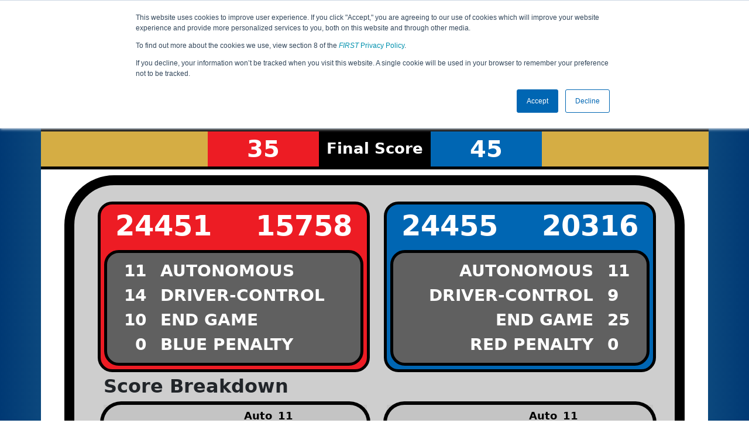

--- FILE ---
content_type: text/html; charset=utf-8
request_url: https://ftc-events.firstinspires.org/2023/USTXCTM2/qualifications/17
body_size: 18462
content:
<!DOCTYPE html>
<html lang="en" xmlns="http://www.w3.org/1999/html">
<!--  PLEASE DO NOT SCRAPE WEBPAGES FOR EVENT DATA!
We have an API that allows easy access to event and team
data! It is easier for developers, and helps keep this server
available for the public who are seeking basic event information.
More info: https://ftc-events.firstinspires.org/services/API
    ____ ____ ___   ____ ______
  / __//  _// _ \ / __//_  __/ (R)
 / _/ _/ / / , _/_\ \   / /
/_/  /___//_/|_|/___/  /_/

-->
<head>
	<title>
USTXCTM2		FTC Event Web : Qualification Match 17
	</title>
	<meta name="description" content="Official source of <i>FIRST</i> Tech Challenge Event Results and Data "/>
	
	<meta name="viewport" content="width=device-width, initial-scale=1,user-scalable=no" />
	<link rel="icon" type="image/x-icon" href="https://ftc-events-cdn.global-prod.ftclive.org/eventweb_common/favicon/first-63C2FCA0.ico" />
	<link rel="apple-touch-icon" href="https://ftc-events-cdn.global-prod.ftclive.org/eventweb_ftc/apple/apple-touch-icon-72-1D93FCEF.png" />
	<link rel="apple-touch-icon" sizes="114x114" href="https://ftc-events-cdn.global-prod.ftclive.org/eventweb_ftc/apple/apple-touch-icon-144-8A0F4A70.png" />
	<link rel="apple-touch-icon" sizes="180x180" href="https://ftc-events-cdn.global-prod.ftclive.org/eventweb_ftc/apple/apple-touch-icon-180-778F4E9E.png" />
	<link rel="stylesheet" href="//cdnjs.cloudflare.com/ajax/libs/font-awesome/6.6.0/css/all.min.css" />
	<link rel='stylesheet' href='https://cdnjs.cloudflare.com/ajax/libs/bootstrap-datepicker/1.6.1/css/bootstrap-datepicker.min.css'>
	<link href='https://ftc-scoring.firstinspires.org/avatars/composed/2024.css' rel='stylesheet' type='text/css'>
	<link rel="stylesheet" href="https://ftc-events-cdn.global-prod.ftclive.org/evtwebextFTC/appftc-BbZ8gF6f.css" /><link rel="stylesheet" href="https://ftc-events-cdn.global-prod.ftclive.org/evtwebextFTC/SiteFTC-kq05ULhA.css" />
	
	<script src="https://ftc-events-cdn.global-prod.ftclive.org/eventweb_ftc/js/date.format-81F199EE.js"></script>
	<script src="https://ftc-events-cdn.global-prod.ftclive.org/evtwebextFTC/npm/jquery.min-T6-35sRc.js"></script>
	<script src="https://ftc-events-cdn.global-prod.ftclive.org/evtwebextFTC/npm/bootstrap.min-D2g1DTz8.js"></script>
	<script src="https://ftc-events-cdn.global-prod.ftclive.org/evtwebextFTC/npm/jquery.tablesorter.min-z78TuxqY.js"></script>
	<script src="https://ftc-events-cdn.global-prod.ftclive.org/evtwebextFTC/npm/jquery.tablesorter.widgets-Q5IZyJ8r.js"></script>
	<script src="https://ftc-events-cdn.global-prod.ftclive.org/evtwebextFTC/npm/jquery.tablesorter.pager-CIk4FWPH.js"></script>
	<script src="https://ftc-events-cdn.global-prod.ftclive.org/evtwebextFTC/npm/jquery.parser-input-select-BfnfN9Jr.js"></script>
	<script src="https://ftc-events-cdn.global-prod.ftclive.org/evtwebextFTC/npm/jquery.widget-output-Bv967J4D.js"></script>
	
	<script type="module" src="https://ftc-events-cdn.global-prod.ftclive.org/evtwebextFTC/appftc-DArdUOFp.js"></script>
	
		<script async src="https://www.googletagmanager.com/gtag/js?id=UA-60219656-7"></script>
		<script>
			window.dataLayer = window.dataLayer || [];
			function gtag() { dataLayer.push(arguments); }
			gtag('js', new Date());

			gtag('config', 'UA-60219656-7');
		</script>

		<script defer data-domain="ftc-events.firstinspires.org" src="https://plausible.pdx-prod.ftclive.org/js/script.local.js"></script>
		<script>window.plausible = window.plausible || function() { (window.plausible.q = window.plausible.q || []).push(arguments) }</script>

	<!-- Start of HubSpot Embed Code MKT -->
	<script type="text/javascript" id="hs-script-loader" async defer src="//js.hs-scripts.com/1747660.js"></script>
	<!-- End of HubSpot Embed Code MKT -->
	
    
	<style>
		.navbar-dark {
            background-color: #003974;
            border-color: #00468e;
            color: white;
        }
		.team-avatar { margin-bottom: -12px; }
		:root {
			--avatar-size: 35;
		}
	</style>
</head>
<body>
<!-- Color Strip -->
<div class="color-strip">
	<div class="fred"></div>
	<div class="forange"></div>
	<div class="fblue"></div>
</div>

<nav class="navbar navbar-dark navbar-expand-lg">
	<div class="container">
		<div class="row">
			<div class="col-6">
				<a class="navbar-brand" href="/" style="text-indent:  0px;">
					<img src="https://ftc-events-cdn.global-prod.ftclive.org/eventweb_ftc/images/FTC_Horz_RGB_rev-2C2FEF4C.svg" class="d-md-inline-block program-logo" />
				</a>
			</div>
			<div class="col-6">
				<button class="navbar-toggler collapsed float-end" type="button" data-bs-toggle="collapse" data-bs-target="#navbarSupportedContent" aria-expanded="false" style="margin-right: 5px; position: absolute; right:  5px;">
					<span class="navbar-toggler-icon"></span>
				</button>
			</div>
		</div>
		
		<div id="navbarSupportedContent" class="collapse navbar-collapse pt">
			<form class="d-flex hidden-sm" style="padding-right: 15px; padding-left: 15px;" action="/search">
				<input type="hidden" name="season" value="2023"/>
				<div class="input-group">
					<input type="search" class="form-control" name="jump" autocomplete="off" placeholder="Team # / Event Code" width="12" required>
					<button type="submit" class="btn btn-outline-light hidden-md">Jump</button>
				</div>
			</form>

			<ul class="nav navbar-nav me-auto mb-2 mb-lg-0 float-start">
			</ul>

			<ul class="nav navbar-nav navbar-right">

				<ul class="nav navbar-nav">
							<li><a href="/2023" title="2023 Home"><span class="glyphicon glyphicon-home" aria-hidden="true"></span></a></li>

		<nav class="navbar navbar-expand-lg navbar-dark">
			<div class="container-fluid">
				<div id="navbarNavAltMarkup">
					<div class="navbar-nav">
						<a class="nav-link" href="/2023/USTXCTM2" title="Event Information">Event Info</a>
<a class="nav-link" href="/2023/USTXCTM2/qualifications" title="Qualification Information">Qualifications</a>					</div>
				</div>
			</div>
		</nav>
				</ul>

			</ul>
		</div>
	</div>
</nav>

<div id="main-container" class="container">
	<div class="row whitebg">
			<div class="d-none d-md-block col-md-2">
						<img src="https://ftc-events-cdn.global-prod.ftclive.org/eventweb_ftc/2023/game-logo-D713EE56.svg" style="max-width:200px;max-height:100px;margin-top: 10px;">
			</div>
			<h1 class="col-md-8" style="font-weight: 900; text-align: center; padding-top: 15px;">
Qualification Match 17					<span class="hidden-md hidden-lg" style="display: block;margin-top: 0px;">
						FiT-Central 90 Tigers League Meet 2
					</span>
			</h1>
			<div class="d-none d-md-block col-md-2 pt-1">
					<img src="https://ftc-events-cdn.global-prod.ftclive.org/eventweb_ftc/2023/season-logo-1DF0578A.svg" class="mt-3"  style="max-width:200px;max-height:100px; float: right;">
			</div>
	</div>
	
	<div class="row whitebg pt-2">
		
<div class="scoredetail-container">
    

<script>
            var red1 = 24451;
            var red2 = 15758;
            var blue1 = 24455;
            var blue2 = 20316;
           
</script>

<script type="module" src="https://ftc-events-cdn.global-prod.ftclive.org/evtwebextFTC/ppDetails-BUp4V3vx.js"></script>

<link rel="stylesheet" href="https://cdnjs.cloudflare.com/ajax/libs/jsPlumb/2.15.6/css/jsplumbtoolkit-defaults.css" integrity="sha512-jd/fOFC21187laNAUa3jXsPbm9L25MSscoZ/v/t6fznpllp0KOgEDwBabuvRr/gNT7VlRfZz9ItshGbmAXMy8g==" crossorigin="anonymous" referrerpolicy="no-referrer" />

<div class="cs-scoreboard-totalpoints-banner row">
    <div class="col-md-3 cs-scoreboard-totalpoints-yellow hide-sm"></div>
    <div class="col-md-2 cs-scoreboard-totalpoints-red">35</div>
    <div class="col-md-2 cs-scoreboard-totalpoints-black"><span class="hidden-md hidden-xs">Final </span>Score</div>
    <div class="col-md-2 cs-scoreboard-totalpoints-blue">45</div>
    <div class="col-md-3 cs-scoreboard-totalpoints-yellow hide-sm"></div>
</div>

<div class="cs-scoreboard row">
    <div class="col-md-6">
        <div class="col-md-12 cs-score-section cs-first-red">
            <div class="row cs-teams">
                <div class="col-6 cs-teams">
                    <a style="color: #000;" href="/team/24451">24451</a>
                </div>
                <div class="col-6 cs-teams">
                    <a style="color: #000;" href="/team/15758">15758</a>
                </div>
            </div>
    
            <div class="cs-results row">
                <div class="cs-results-score-right col-2">
                    11
                </div>
                <div class="cs-results-text-left col-10">
                    AUTONOMOUS
                </div>
                <div class="cs-results-score-right col-2">
                    14
                </div>
                <div class="cs-results-text-left col-10">
                    DRIVER-CONTROL
                </div>
                <div class="cs-results-score-right col-2">
                    10
                </div>
                <div class="cs-results-text-left col-10">
                    END GAME
                </div>
                <div class="cs-results-score-right col-2">
                    0
                </div>
                <div class="cs-results-text-left col-10">
                    BLUE PENALTY
                </div>
            </div>
        </div>
        <div class="col-md-12" style="padding-left: 10px; padding-right: 5px; margin-bottom: 10px;">
                    <h2 class="cs-score-breakdownLabel">Score Breakdown</h2>
                    <table class="cs-score-breakdown table table-striped">
                        <tbody>
                        <tr class="transparent">
                            <th class="cs-score-breakdown-right transparent">Auto</th>
                            <th class="transparent">11</th>
                        </tr>
                        <tr>
                            <td class="cs-score-breakdown-right">Backdrop Points</td>
                            <td>0</td>
                        </tr>
                        <tr>
                            <td class="cs-score-breakdown-right">Backstage Points</td>
                            <td>6</td>
                        </tr>
                        <tr>
                            <td class="cs-score-breakdown-right">Navigation Points</td>
                            <td>5</td>
                        </tr>
                        <tr>
                            <td class="cs-score-breakdown-right">Randomization</td>
                            <td>0</td>
                        </tr>
                        <tr class="transparent">
                            <th class="cs-score-breakdown-right transparent">Driver Controlled</th>
                            <th class="transparent">14</th>
                        </tr>
                        <tr>
                            <td class="cs-score-breakdown-right">Backdrop Points</td>
                            <td>0</td>
                        </tr>
                        <tr>
                            <td class="cs-score-breakdown-right">Backstage Points</td>
                            <td>14</td>
                        </tr>
                        <tr>
                            <td class="cs-score-breakdown-right">Mosaic Points</td>
                            <td>0</td>
                        </tr>
                        <tr>
                            <td class="cs-score-breakdown-right">Set Bonus Points</td>
                            <td>0</td>
                        </tr>
                        <tr>
                            <th class="cs-score-breakdown-right transparent">End Game</th>
                            <th class="transparent">10</th>
                        </tr>
                        <tr>
                            <td class="cs-score-breakdown-right">Location</td>
                            <td>10</td>
                        </tr>
                        <tr>
                            <td class="cs-score-breakdown-right">Drone Points</td>
                            <td>0</td>
                        </tr>
                        <tr>
                            <th class="cs-score-breakdown-right transparent">Penalty</th>
                            <th class="transparent">0</th>
                        </tr>
                        <tr>
                            <td class="transparent" colspan="2"><br></td>
                        </tr>
                        </tbody>
                    </table>
                </div>
            </div>
    
    <div class="col-md-6">
        <div class="col-md-12 cs-score-section cs-first-blue">
            <div class="row cs-teams">
                <div class="col-6 cs-teams">
                    <a style="color: #000;" href="/team/24455">24455</a>
                </div>
                <div class="col-6 cs-teams">
                    <a style="color: #000;" href="/team/20316">20316</a>
                </div>
            </div>
            <div class="cs-results row">
                <div class="cs-results-text-right col-10">
                    AUTONOMOUS
                </div>
                <div class="cs-results-score-left col-2">
                    11
                </div>
                <div class="cs-results-text-right col-10">
                    DRIVER-CONTROL
                </div>
                <div class="cs-results-score-left col-2">
                    9
                </div>
                <div class="cs-results-text-right col-10">
                    END GAME
                </div>
                <div class="cs-results-score-left col-2">
                    25
                </div>
                <div class="cs-results-text-right col-10">
                    RED PENALTY
                </div>
                <div class="cs-results-score-left col-2">
                    0
                </div>
            </div>
        </div>
        <div class="col-md-12" style="padding-left: 5px; padding-right: 5px;">
            <h2>&nbsp;</h2>
            <table class="cs-score-breakdown table table-striped">
                <tbody>
                <tr class="transparent">
                    <th class="cs-score-breakdown-right transparent">Auto</th>
                    <th class="transparent">11</th>
                </tr>
                <tr>
                    <td class="cs-score-breakdown-right">Backdrop Points</td>
                    <td>0</td>
                </tr>
                <tr>
                    <td class="cs-score-breakdown-right">Backstage Points</td>
                    <td>6</td>
                </tr>
                <tr>
                    <td class="cs-score-breakdown-right">Navigation Points</td>
                    <td>5</td>
                </tr>
                <tr>
                    <td class="cs-score-breakdown-right">Randomization</td>
                    <td>0</td>
                </tr>
                <tr class="transparent">
                    <th class="cs-score-breakdown-right transparent">Driver Controlled</th>
                    <th class="transparent">9</th>
                </tr>
                <tr>
                    <td class="cs-score-breakdown-right">Backdrop Points</td>
                    <td>0</td>
                </tr>
                <tr>
                    <td class="cs-score-breakdown-right">Backstage Points</td>
                    <td>9</td>
                </tr>
                <tr>
                    <td class="cs-score-breakdown-right">Mosaic Points</td>
                    <td>0</td>
                </tr>
                <tr>
                    <td class="cs-score-breakdown-right">Set Bonus Points</td>
                    <td>0</td>
                </tr>
                <tr>
                    <th class="cs-score-breakdown-right transparent">End Game</th>
                    <th class="transparent">25</th>
                </tr>
                <tr>
                    <td class="cs-score-breakdown-right">Location</td>
                    <td>25</td>
                </tr>
                <tr>
                    <td class="cs-score-breakdown-right">Drone Points</td>
                    <td>0</td>
                </tr>
                <tr>
                    <th class="cs-score-breakdown-right transparent">Penalty</th>
                    <th class="transparent">0</th>
                </tr>
                <tr>
                    <td class="transparent" colspan="2"><br></td>
                </tr>
                </tbody>
            </table>
        </div>
        <br><br>
    </div>

</div>

</div>

    <div class="text-center">
        <a href="/2023/USTXCTM2/qualifications" class="btn btn-warning mt-10">Return to Qualification Matches</a>
    </div>

		<div class="visible-xs text-center">
<img src="https://ftc-events-cdn.global-prod.ftclive.org/eventweb_ftc/2023/game-logo-D713EE56.svg" alt="Game Logo" class="mt-3" style="max-width:175px;max-height:60px;margin:15px;"/>		</div>
	</div>
</div>





<footer class="pageFooter">
	<div class="container" style="padding: 20px 0; overflow-x: hidden;">
		<div class="row">
			<div class="col-xs-12 col-md-4">
				<a href="https://www.firstinspires.org"><img src="https://ftc-events-cdn.global-prod.ftclive.org/eventweb_ftc/images/first_logo_onecolor_reverse-EE4B5058.svg" class="d-inline-block align-center first-logo" alt=""></a>
			</div>
			<div class="col-xs-12 col-md-8">
				<div class="footer-links">
					<a href="/services">API / Services</a>
					<a href="https://www.firstinspires.org/about/vision-and-mission" target="_blank">About</a>
					<a href="https://www.firstinspires.org/about/contact-us" target="_blank">Contact Us</a>
					<a href="https://www.firstinspires.org/donate" target="_blank">Donate</a>
					<a href="https://www.brandedstore.com/First" target="_blank">FIRST Store</a>
					<a href="https://www.firstinspires.org/about/privacy-policy" target="_blank">Privacy Policy</a>
					<a href="https://www.firstinspires.org/about/legal-notices" target="_blank">Legal Notices</a>
					<a href="https://www.firstinspires.org/report" target="_blank">Report a Concern</a>
				</div>
				<div class="copyright">
					&copy; 2026 For Inspiration and Recognition of Science and Technology (<em>FIRST</em>)
					<br> A 501(c)(3) nonprofit organization
					<br>
					<span>FTC Events - v5.6.9.dirty</span>
				</div>
			</div>
		</div>
	</div>
</footer>

<!--Page was rendered Tuesday, 20 January 2026 23:50:27 UTC by The Porter -->

</body>
</html>